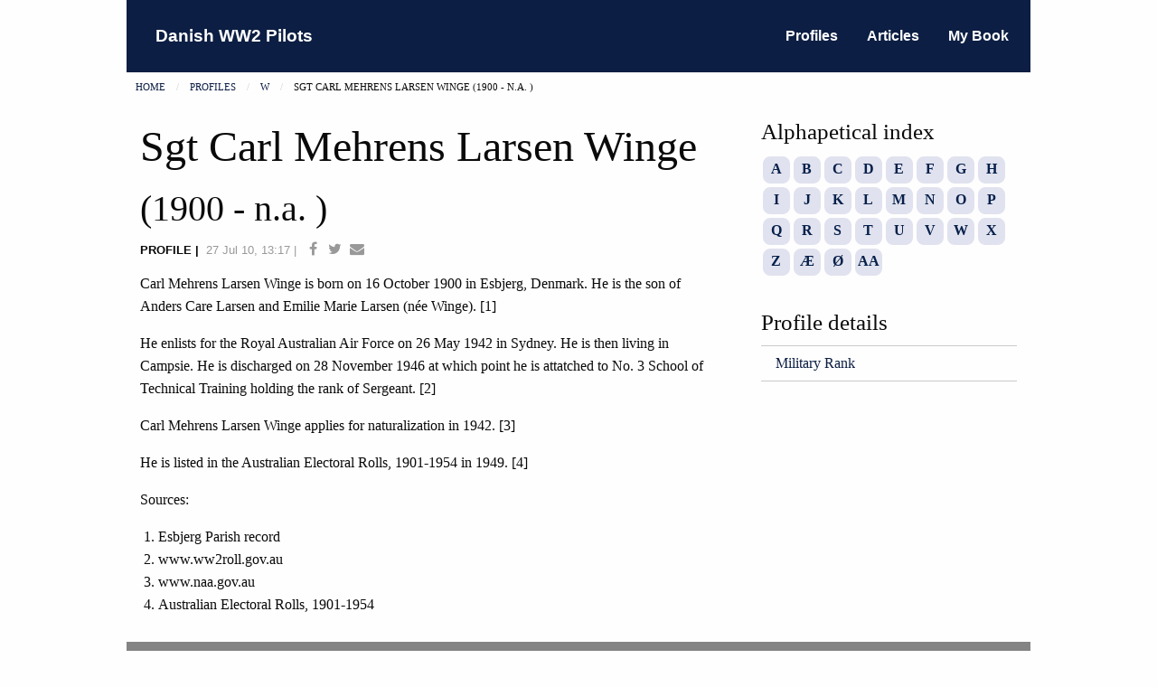

--- FILE ---
content_type: text/html; charset=UTF-8
request_url: http://www.danishww2pilots.dk/profiles.php?id=197
body_size: 2982
content:
<!doctype html>


 

<html class="no-js" lang="en" dir="ltr">
	<head>

	  	<!-- Global site tag (gtag.js) - Google Analytics -->
		<script async src="https://www.googletagmanager.com/gtag/js?id=UA-1254402-1"></script>
		<script>
		  window.dataLayer = window.dataLayer || [];
		  function gtag(){dataLayer.push(arguments);}
		  gtag('js', new Date());

		  gtag('config', 'UA-1254402-1');
		</script>

	    <meta charset="utf-8">
	    <meta http-equiv="x-ua-compatible" content="ie=edge">
	    <meta name="viewport" content="width=device-width, initial-scale=1.0">

	    <title>Danish WW2 Pilots | 

	    	Sgt Carl Mehrens Larsen Winge (1900 - n.a. )</title>

	    <!-- Open Graph -->
	    <meta property="og:url"         content="http://www.danishww2pilots.dk/profiles.php?person=197" />    
	    <meta property="og:type"        content="article" />
	    <meta property="og:title"       content="Danish WW2 Pilots | 

	    	Sgt Carl Mehrens Larsen Winge (1900 - n.a. )" />

	    <meta property="fb:app_id" 		content="1911908785763432" />
	    <meta property="og:description" content="" />
	    <meta property="og:image"       content="http://www.danishww2pilots.dk/img/danishww2pilots.jpg" />
	    <meta property="og:image:secure_url"  content="http://www.danishww2pilots.dk/img/danishww2pilots.jpg" />
	    <meta property="og:image:type" content="image/jpeg" />
	    <meta property="fb:app_id" 		content="1911908785763432" />
	    
	    <link rel="stylesheet" href="css/foundation.css">
	    <link rel="stylesheet" href="font-awesome/css/font-awesome.min.css"> 
	    <link rel="stylesheet" href="css/app.css">
	    <link rel="stylesheet" href="css/test.css">
	    <link rel="stylesheet" href="https://cdnjs.cloudflare.com/ajax/libs/motion-ui/1.1.1/motion-ui.min.css" />
	</head>
  <body>

	<!-- off-canvas content -->
	<div class="off-canvas position-left" id="offCanvasLeft" data-off-canvas>
      <!-- Close button -->
      <button class="close-button" aria-label="Close menu" type="button" data-close>
        <span aria-hidden="true">&times;</span>
      </button>

      <!-- Menu -->
      <ul class="vertical menu">
        <li><a href="./profiles.php"><i class="fa fa-user fa-fw fa-lg"></i>Profiles</a></li>
        <li><a href="./articles.php"><i class="fa fa-file-text fa-fw fa-lg"></i>Articles</a></li>
        <li><a href="./britainsvictorydenmarksfreedom.php"><i class="fa fa-book fa-fw fa-lg"></i>My Book</a></li>
      </ul>
    </div>
    
    <!-- canvas content -->
    <div class="off-canvas-content" data-off-canvas-content>
      <div class="grid-container">

	    <!-- header section -->      
		<header class="title-bar hide-for-medium grid-x">
          <div class="title-bar-left">      
            <button class="menu-icon" type="button" data-open="offCanvasLeft"></button>
              <span class="title-bar-title">Danish WW2 Pilots</span>
              </button>
          </div>
        </header>

        <!-- Header Section / medium -->
        <header class="top-bar show-for-medium">
          <div class="top-bar-left">
            <ul class="menu">
              <li class="menu-text"><a href="./index.php">Danish WW2 Pilots</a></li>
            </ul>
          </div>  
          <div class="top-bar-right">
            <ul class="menu">
              <li><a href="./profiles.php">Profiles</a></li>
              <li><a href="./articles.php">Articles</a></li>
              <li><a href="./britainsvictorydenmarksfreedom.php">My Book</a></li>
              </ul>
           </div>
        </header>

        <!-- Breadcrum -->
        <nav class="breadcrumb grid-x" aria-label="You are here:" role="navigation" >
          <div class="small-12 medium-8">
            <ul class="breadcrumbs">
              <li><a href="./index.php">Home</a></li>
              <li><a href="./profiles.php">Profiles</a></li>
              <li><a href="./profiles.php?alpha=w">w</a></li>              
              <li><span class="show-for-sr">Current: </span>

              	Sgt Carl Mehrens Larsen Winge (1900 - n.a. )</li>
            </ul>
          </div>
        </nav>        

        <!-- Main Section -->
        <section class="main-section profile grid-x grid-margin-x grid-padding-x grid-margin-y">

          <article class="detailed-view medium-8 cell">
            <header>
              <h1>Sgt Carl Mehrens Larsen Winge </h1>
              <h2>(1900 - n.a. )
			  </h2>
              <h6 class="byline">
                  <span class="article-type">Profile</span>
                  <time class="article-date" datetime="2010-07-27 13:17:08" pubdate="pubdate">27 Jul 10, 13:17</time>

                  <span class="article-facebook">
					<a href="https://www.facebook.com/sharer/sharer.php?u=www.danishww2pilots.dk/profiles.php?person=197" target="_blank">
                      <i class="fa fa-facebook fa-fw"></i>
                    </a>
                  </span>
<!--
                  <button id="shareBtn" onclick="share_on_facebook()" value="share" title="Share on Facebook">
                    <span class="article-facebook">
                      <i class="fa fa-facebook fa-fw"></i>
                    </span>
                  </button>
-->
                  <span class="article-twitter">
                    <a link rel="canonical" 
                      href="https://twitter.com/intent/tweet?url=http%3A%2F%2Fwww.danishww2pilots.dk/profiles.php?person=197%2F&hashtags=britainsvictorydenmarksfreedom"
                      title="Share on Twitter">
                      <i class="fa fa-twitter fa-fw"></i>
                    </a>
                  </span>

                  <span class="article-envelope">
                    <a 
                      href="mailto:?subject=Take a look at this story &amp;body=I thought you would be interested in this story: http%3A%2F%2Fwww.danishww2pilots.dk/profiles.php?person=197"
                      title="Share by Email">
                      <i class="fa fa-envelope fa-fw"></i>
                    </a>
                  </span>
              </h6>
            </header>
            <p class="lead"></p><p>Carl Mehrens Larsen Winge is born on 16 October 1900 in Esbjerg, Denmark. He is the son of Anders Care Larsen and Emilie Marie Larsen (née Winge). [1]</p><p>He enlists for the Royal Australian Air Force on 26 May 1942 in Sydney. He is then living in Campsie. He is discharged on 28 November 1946 at which point he is attatched to No. 3 School of Technical Training holding the rank of Sergeant. [2]</p><p>Carl Mehrens Larsen Winge applies for naturalization in 1942. [3]</p><p>He is listed in the Australian Electoral Rolls, 1901-1954 in 1949. [4]</p><p>Sources:</p><ol class="source"><li>Esbjerg Parish record</li><li>www.ww2roll.gov.au</li><li>www.naa.gov.au</li><li>Australian Electoral Rolls, 1901-1954</li></ol>            <footer class="article-footer">
            </footer>          
          </article>

          <aside class="medium-4 cell">

              <!-- Alpha section -->
              <nav id="alpha" class="cell small-order-2 medium-order-1">
                    <header>
                      <h4>Alphapetical index</h4>
                    </header>
						<nav id="alpha" class="large-4 medium-4 columns text-center">
    <ul>
      <li class="alpha"><a href="./profiles.php?alpha=a">A</a></li>
      <li class="alpha"><a href="./profiles.php?alpha=b">B</a></li>
      <li class="alpha"><a href="./profiles.php?alpha=c">C</a></li>
      <li class="alpha"><a href="./profiles.php?alpha=d">D</a></li>
      <li class="alpha"><a href="./profiles.php?alpha=e">E</a></li>
      <li class="alpha"><a href="./profiles.php?alpha=f">F</a></li>
      <li class="alpha"><a href="./profiles.php?alpha=g">G</a></li>
      <li class="alpha"><a href="./profiles.php?alpha=h">H</a></li>
      <li class="alpha"><a href="./profiles.php?alpha=i">I</a></li>
      <li class="alpha"><a href="./profiles.php?alpha=j">J</a></li>
      <li class="alpha"><a href="./profiles.php?alpha=k">K</a></li>
      <li class="alpha"><a href="./profiles.php?alpha=l">L</a></li>
      <li class="alpha"><a href="./profiles.php?alpha=m">M</a></li>
      <li class="alpha"><a href="./profiles.php?alpha=n">N</a></li>
      <li class="alpha"><a href="./profiles.php?alpha=o">O</a></li>
      <li class="alpha"><a href="./profiles.php?alpha=p">P</a></li>
      <li class="alpha"><a href="./profiles.php?alpha=q">Q</a></li>
      <li class="alpha"><a href="./profiles.php?alpha=r">R</a></li>
      <li class="alpha"><a href="./profiles.php?alpha=s">S</a></li>
      <li class="alpha"><a href="./profiles.php?alpha=t">T</a></li>
      <li class="alpha"><a href="./profiles.php?alpha=u">U</a></li>
      <li class="alpha"><a href="./profiles.php?alpha=v">V</a></li>
      <li class="alpha"><a href="./profiles.php?alpha=w">W</a></li>
      <li class="alpha"><a href="./profiles.php?alpha=x">X</a></li>
      <li class="alpha"><a href="./profiles.php?alpha=z">Z</a></li>
      <li class="alpha"><a href="./profiles.php?alpha=æ">&#198;</a></li>
      <li class="alpha"><a href="./profiles.php?alpha=ø">&#216;</a></li>
      <li class="alpha"><a href="./profiles.php?alpha=aa">AA</a></li>
    </ul>
</nav>              </nav>

			 

              <section class="profile-details cell small-order-1 medium-order-2"> 
                    <header>
                      <h4>Profile details</h4>
                    </header>

			                    

                <ul class="vertical menu">

                	
                		<li><a href="rank.php?person=197"><span>Military Rank</span></a></li>

                  	
					
					
                  	
                  	
<!--                  	-->
                </ul>
              </section>
          </aside>
        </section>

        <!-- fotter section -->     
		<footer class="main-footer">
          <div class="grid-x grid-padding-x grid-margin-y align-middle">
            <div class="medium-12 cell">
                <ul class="menu">
                  <li><a href="about.php">About</a></li>
                  <li><a href="contact.php">Contact</a></li>
                  <li><a href="http://facebook.com/britainsvictorydenmarksfreedom"><i class="fa fa-facebook-square fa-2x"></i></a></li>
                </ul>
            </div>
            <div class="medium-12 cell">
                <ul class="menu">
                  <li class="copyright">&copy 2005-2026 Mikkel Plannthin. All rights reserved.</li>
                </ul>
            </div>
          </div>
        </footer>    
      </div>
    </div>        

    <script src="js/vendor/jquery.js"></script>
    <script src="js/vendor/what-input.js"></script>
    <script src="js/vendor/foundation.js"></script>
    <script src="js/app.js"></script>
    <script src="js/facebook.js"></script>    
    <script src="js/twitter.js"></script>

  </body>
</html>  



--- FILE ---
content_type: text/css
request_url: http://www.danishww2pilots.dk/css/test.css
body_size: 895
content:
article footer {
	margin-bottom: 1.85rem;
}

.article-facebook i,
.article-twitter i,
.article-envelope i {
	font-size: 125%;
	color: #999;
}

.article-facebook i:hover {
	color: #3B5998;	/* Facebook blue*/
	cursor: pointer;
}

.article-twitter i:hover {
	color: #1DA1F2;	/* Twitter blue*/
}

.article-envelope i:hover {
	color: #222;	/* Darker blue*/
}

.byline .badge {
	background-color: #3b5998;
}

.profile .article-date:after {
	content: " \007C \00A0"; 
}

.main-section.profile h3 {
	margin-top: calc(1.4*1.85rem);
}

.main-section.profile h4 {
	margin-top: 0;
}

.main-section.profile blockquote {
	color: #0a0a0a;
	border-left: 1px solid #0a0a0a;	
}

.main-section.profile figure {
	width: 100%;
	border: 2px solid #0a0a0a;
	background-color: #0a0a0a;
	margin-bottom: 0.9375rem;
}

.main-section.profile figure img.landscape {
	display: block;
	width: 100%;
	height: auto;
}

.main-section.profile figure img.portrait {
	display: block;
	margin-right: auto;
	margin-left: auto;
	max-height: 500px;	
}

.main-section.profile figcaption {
	margin-top: 0.4rem;
	padding-bottom: 0.4rem;
	padding-left: 0.4rem;
	padding-top: 0.4rem;	
	font-size: 90%;
/*	color: #02020A; */
	color: #fff;
}

.main-section.profile figcaption a {
	color: #fff;
}

.main-section.profile p a:not(.footnote,.readmore) {
	border-bottom: 3px solid #E1E2EF;
	box-shadow: inset 0 -5px 0 #E1E2EF;
}

/*
@media screen and (min-width: 0px) and (max-width: 639px) {
    section#profile figure img.portrait {
		max-height: 300px;
	}
}

@media screen and (min-width: 550px) and (max-width: 40em) {
   section#profile figure img.portrait {
		max-height: 450px;
	}
}
*/
.breadcrumb {
	margin-left: 0.625rem;
}

.breadcrumbs {
	margin: 0.5rem 0 0.5rem 0;
}

.profile-details .menu li {
	border-bottom: 1px solid #cacaca;
}

.profile-details .menu li:first-child {
	border-top: 1px solid #cacaca;
}

@media screen and (min-width: 0em) and (max-width: 40em) {
	thead,
	.startdate,
	.enddate,
	.duty,
	.unit	
	 {
		display: none;
	}
}

@media screen and (max-width: 29.9999em) {
	.category
	 {
		display: none;
	}
}

@media screen and (min-width: 0em) and (max-width: 63.9375em) {
	article.list-view header {
		padding-top: 0;
	}
	article.list-view + aside nav#alpha {
		border-bottom: 1px solid #cacaca;
	}
}

tbody {
	font-family: "Helvetica Neue", Helvetica, Roboto, Arial, sans-serif;
}

.buy.button {
	margin-top: 1rem;
	width: 33%;	
}

.buy.button:nth-of-type(2) {
	margin-left: 2px;
	margin-right: 2px;
}
